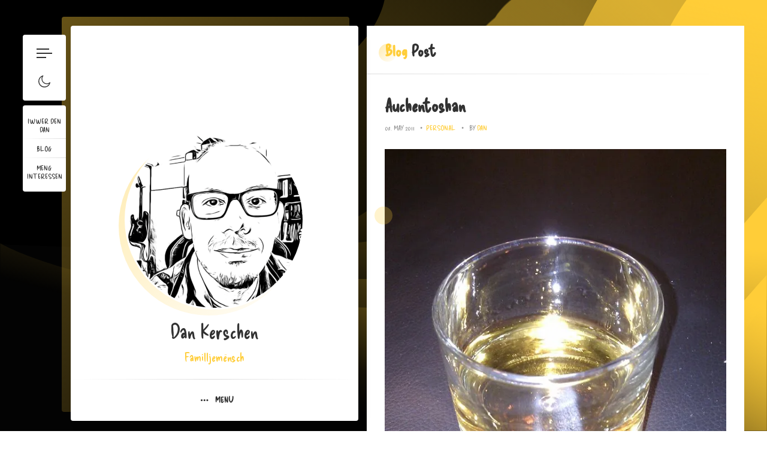

--- FILE ---
content_type: text/html; charset=UTF-8
request_url: https://www.kerschen.lu/2011/05/auchentoshan-12-yrs-taken-with-picplz/
body_size: 17368
content:
<!doctype html>
<html lang="en-US">
<head>
	<meta charset="UTF-8">
	<meta http-equiv="X-UA-Compatible" content="IE=edge">

	<!-- Mobile Specific Metas -->
	<meta name="viewport" content="width=device-width, initial-scale=1, maximum-scale=5" />

	<link rel="profile" href="https://gmpg.org/xfn/11">

	    <link rel="preload" href="https://i0.wp.com/www.kerschen.lu/wp-content/uploads/2017/07/header.jpg?fit=1280%2C460&#038;ssl=1" as="image" fetchpriority="high" />
	<title>Auchentoshan &#8211; Dan Kerschen</title>
<meta name='robots' content='max-image-preview:large' />
	<style>img:is([sizes="auto" i], [sizes^="auto," i]) { contain-intrinsic-size: 3000px 1500px }</style>
	<!-- Jetpack Site Verification Tags -->
<meta name="google-site-verification" content="uDUOI_6R0OzndzXeKCLR-ra0qXpvjybcweHNOCmB8CM" />
<link rel='dns-prefetch' href='//stats.wp.com' />
<link rel='dns-prefetch' href='//fonts.googleapis.com' />
<link rel='dns-prefetch' href='//v0.wordpress.com' />
<link rel='dns-prefetch' href='//jetpack.wordpress.com' />
<link rel='dns-prefetch' href='//s0.wp.com' />
<link rel='dns-prefetch' href='//public-api.wordpress.com' />
<link rel='dns-prefetch' href='//0.gravatar.com' />
<link rel='dns-prefetch' href='//1.gravatar.com' />
<link rel='dns-prefetch' href='//2.gravatar.com' />
<link rel='dns-prefetch' href='//widgets.wp.com' />
<link rel='preconnect' href='//c0.wp.com' />
<link rel='preconnect' href='//i0.wp.com' />
<link rel="alternate" type="application/rss+xml" title="Dan Kerschen &raquo; Feed" href="https://www.kerschen.lu/feed/" />
<link rel="alternate" type="application/rss+xml" title="Dan Kerschen &raquo; Comments Feed" href="https://www.kerschen.lu/comments/feed/" />
<link rel="alternate" type="application/rss+xml" title="Dan Kerschen &raquo; Auchentoshan Comments Feed" href="https://www.kerschen.lu/2011/05/auchentoshan-12-yrs-taken-with-picplz/feed/" />
<script type="text/javascript">
/* <![CDATA[ */
window._wpemojiSettings = {"baseUrl":"https:\/\/s.w.org\/images\/core\/emoji\/15.0.3\/72x72\/","ext":".png","svgUrl":"https:\/\/s.w.org\/images\/core\/emoji\/15.0.3\/svg\/","svgExt":".svg","source":{"concatemoji":"https:\/\/www.kerschen.lu\/wp-includes\/js\/wp-emoji-release.min.js?ver=6.7.4"}};
/*! This file is auto-generated */
!function(i,n){var o,s,e;function c(e){try{var t={supportTests:e,timestamp:(new Date).valueOf()};sessionStorage.setItem(o,JSON.stringify(t))}catch(e){}}function p(e,t,n){e.clearRect(0,0,e.canvas.width,e.canvas.height),e.fillText(t,0,0);var t=new Uint32Array(e.getImageData(0,0,e.canvas.width,e.canvas.height).data),r=(e.clearRect(0,0,e.canvas.width,e.canvas.height),e.fillText(n,0,0),new Uint32Array(e.getImageData(0,0,e.canvas.width,e.canvas.height).data));return t.every(function(e,t){return e===r[t]})}function u(e,t,n){switch(t){case"flag":return n(e,"\ud83c\udff3\ufe0f\u200d\u26a7\ufe0f","\ud83c\udff3\ufe0f\u200b\u26a7\ufe0f")?!1:!n(e,"\ud83c\uddfa\ud83c\uddf3","\ud83c\uddfa\u200b\ud83c\uddf3")&&!n(e,"\ud83c\udff4\udb40\udc67\udb40\udc62\udb40\udc65\udb40\udc6e\udb40\udc67\udb40\udc7f","\ud83c\udff4\u200b\udb40\udc67\u200b\udb40\udc62\u200b\udb40\udc65\u200b\udb40\udc6e\u200b\udb40\udc67\u200b\udb40\udc7f");case"emoji":return!n(e,"\ud83d\udc26\u200d\u2b1b","\ud83d\udc26\u200b\u2b1b")}return!1}function f(e,t,n){var r="undefined"!=typeof WorkerGlobalScope&&self instanceof WorkerGlobalScope?new OffscreenCanvas(300,150):i.createElement("canvas"),a=r.getContext("2d",{willReadFrequently:!0}),o=(a.textBaseline="top",a.font="600 32px Arial",{});return e.forEach(function(e){o[e]=t(a,e,n)}),o}function t(e){var t=i.createElement("script");t.src=e,t.defer=!0,i.head.appendChild(t)}"undefined"!=typeof Promise&&(o="wpEmojiSettingsSupports",s=["flag","emoji"],n.supports={everything:!0,everythingExceptFlag:!0},e=new Promise(function(e){i.addEventListener("DOMContentLoaded",e,{once:!0})}),new Promise(function(t){var n=function(){try{var e=JSON.parse(sessionStorage.getItem(o));if("object"==typeof e&&"number"==typeof e.timestamp&&(new Date).valueOf()<e.timestamp+604800&&"object"==typeof e.supportTests)return e.supportTests}catch(e){}return null}();if(!n){if("undefined"!=typeof Worker&&"undefined"!=typeof OffscreenCanvas&&"undefined"!=typeof URL&&URL.createObjectURL&&"undefined"!=typeof Blob)try{var e="postMessage("+f.toString()+"("+[JSON.stringify(s),u.toString(),p.toString()].join(",")+"));",r=new Blob([e],{type:"text/javascript"}),a=new Worker(URL.createObjectURL(r),{name:"wpTestEmojiSupports"});return void(a.onmessage=function(e){c(n=e.data),a.terminate(),t(n)})}catch(e){}c(n=f(s,u,p))}t(n)}).then(function(e){for(var t in e)n.supports[t]=e[t],n.supports.everything=n.supports.everything&&n.supports[t],"flag"!==t&&(n.supports.everythingExceptFlag=n.supports.everythingExceptFlag&&n.supports[t]);n.supports.everythingExceptFlag=n.supports.everythingExceptFlag&&!n.supports.flag,n.DOMReady=!1,n.readyCallback=function(){n.DOMReady=!0}}).then(function(){return e}).then(function(){var e;n.supports.everything||(n.readyCallback(),(e=n.source||{}).concatemoji?t(e.concatemoji):e.wpemoji&&e.twemoji&&(t(e.twemoji),t(e.wpemoji)))}))}((window,document),window._wpemojiSettings);
/* ]]> */
</script>
<link rel='stylesheet' id='ryancv-plugin-frontend-widget-style-css' href='https://www.kerschen.lu/wp-content/plugins/ryancv-plugin/elementor/assets/css/style.css?ver=1' type='text/css' media='all' />
<style id='wp-emoji-styles-inline-css' type='text/css'>

	img.wp-smiley, img.emoji {
		display: inline !important;
		border: none !important;
		box-shadow: none !important;
		height: 1em !important;
		width: 1em !important;
		margin: 0 0.07em !important;
		vertical-align: -0.1em !important;
		background: none !important;
		padding: 0 !important;
	}
</style>
<link rel='stylesheet' id='wp-block-library-css' href='https://c0.wp.com/c/6.7.4/wp-includes/css/dist/block-library/style.min.css' type='text/css' media='all' />
<link rel='stylesheet' id='mediaelement-css' href='https://c0.wp.com/c/6.7.4/wp-includes/js/mediaelement/mediaelementplayer-legacy.min.css' type='text/css' media='all' />
<link rel='stylesheet' id='wp-mediaelement-css' href='https://c0.wp.com/c/6.7.4/wp-includes/js/mediaelement/wp-mediaelement.min.css' type='text/css' media='all' />
<style id='jetpack-sharing-buttons-style-inline-css' type='text/css'>
.jetpack-sharing-buttons__services-list{display:flex;flex-direction:row;flex-wrap:wrap;gap:0;list-style-type:none;margin:5px;padding:0}.jetpack-sharing-buttons__services-list.has-small-icon-size{font-size:12px}.jetpack-sharing-buttons__services-list.has-normal-icon-size{font-size:16px}.jetpack-sharing-buttons__services-list.has-large-icon-size{font-size:24px}.jetpack-sharing-buttons__services-list.has-huge-icon-size{font-size:36px}@media print{.jetpack-sharing-buttons__services-list{display:none!important}}.editor-styles-wrapper .wp-block-jetpack-sharing-buttons{gap:0;padding-inline-start:0}ul.jetpack-sharing-buttons__services-list.has-background{padding:1.25em 2.375em}
</style>
<style id='classic-theme-styles-inline-css' type='text/css'>
/*! This file is auto-generated */
.wp-block-button__link{color:#fff;background-color:#32373c;border-radius:9999px;box-shadow:none;text-decoration:none;padding:calc(.667em + 2px) calc(1.333em + 2px);font-size:1.125em}.wp-block-file__button{background:#32373c;color:#fff;text-decoration:none}
</style>
<style id='global-styles-inline-css' type='text/css'>
:root{--wp--preset--aspect-ratio--square: 1;--wp--preset--aspect-ratio--4-3: 4/3;--wp--preset--aspect-ratio--3-4: 3/4;--wp--preset--aspect-ratio--3-2: 3/2;--wp--preset--aspect-ratio--2-3: 2/3;--wp--preset--aspect-ratio--16-9: 16/9;--wp--preset--aspect-ratio--9-16: 9/16;--wp--preset--color--black: #000000;--wp--preset--color--cyan-bluish-gray: #abb8c3;--wp--preset--color--white: #ffffff;--wp--preset--color--pale-pink: #f78da7;--wp--preset--color--vivid-red: #cf2e2e;--wp--preset--color--luminous-vivid-orange: #ff6900;--wp--preset--color--luminous-vivid-amber: #fcb900;--wp--preset--color--light-green-cyan: #7bdcb5;--wp--preset--color--vivid-green-cyan: #00d084;--wp--preset--color--pale-cyan-blue: #8ed1fc;--wp--preset--color--vivid-cyan-blue: #0693e3;--wp--preset--color--vivid-purple: #9b51e0;--wp--preset--gradient--vivid-cyan-blue-to-vivid-purple: linear-gradient(135deg,rgba(6,147,227,1) 0%,rgb(155,81,224) 100%);--wp--preset--gradient--light-green-cyan-to-vivid-green-cyan: linear-gradient(135deg,rgb(122,220,180) 0%,rgb(0,208,130) 100%);--wp--preset--gradient--luminous-vivid-amber-to-luminous-vivid-orange: linear-gradient(135deg,rgba(252,185,0,1) 0%,rgba(255,105,0,1) 100%);--wp--preset--gradient--luminous-vivid-orange-to-vivid-red: linear-gradient(135deg,rgba(255,105,0,1) 0%,rgb(207,46,46) 100%);--wp--preset--gradient--very-light-gray-to-cyan-bluish-gray: linear-gradient(135deg,rgb(238,238,238) 0%,rgb(169,184,195) 100%);--wp--preset--gradient--cool-to-warm-spectrum: linear-gradient(135deg,rgb(74,234,220) 0%,rgb(151,120,209) 20%,rgb(207,42,186) 40%,rgb(238,44,130) 60%,rgb(251,105,98) 80%,rgb(254,248,76) 100%);--wp--preset--gradient--blush-light-purple: linear-gradient(135deg,rgb(255,206,236) 0%,rgb(152,150,240) 100%);--wp--preset--gradient--blush-bordeaux: linear-gradient(135deg,rgb(254,205,165) 0%,rgb(254,45,45) 50%,rgb(107,0,62) 100%);--wp--preset--gradient--luminous-dusk: linear-gradient(135deg,rgb(255,203,112) 0%,rgb(199,81,192) 50%,rgb(65,88,208) 100%);--wp--preset--gradient--pale-ocean: linear-gradient(135deg,rgb(255,245,203) 0%,rgb(182,227,212) 50%,rgb(51,167,181) 100%);--wp--preset--gradient--electric-grass: linear-gradient(135deg,rgb(202,248,128) 0%,rgb(113,206,126) 100%);--wp--preset--gradient--midnight: linear-gradient(135deg,rgb(2,3,129) 0%,rgb(40,116,252) 100%);--wp--preset--font-size--small: 13px;--wp--preset--font-size--medium: 20px;--wp--preset--font-size--large: 36px;--wp--preset--font-size--x-large: 42px;--wp--preset--spacing--20: 0.44rem;--wp--preset--spacing--30: 0.67rem;--wp--preset--spacing--40: 1rem;--wp--preset--spacing--50: 1.5rem;--wp--preset--spacing--60: 2.25rem;--wp--preset--spacing--70: 3.38rem;--wp--preset--spacing--80: 5.06rem;--wp--preset--shadow--natural: 6px 6px 9px rgba(0, 0, 0, 0.2);--wp--preset--shadow--deep: 12px 12px 50px rgba(0, 0, 0, 0.4);--wp--preset--shadow--sharp: 6px 6px 0px rgba(0, 0, 0, 0.2);--wp--preset--shadow--outlined: 6px 6px 0px -3px rgba(255, 255, 255, 1), 6px 6px rgba(0, 0, 0, 1);--wp--preset--shadow--crisp: 6px 6px 0px rgba(0, 0, 0, 1);}:where(.is-layout-flex){gap: 0.5em;}:where(.is-layout-grid){gap: 0.5em;}body .is-layout-flex{display: flex;}.is-layout-flex{flex-wrap: wrap;align-items: center;}.is-layout-flex > :is(*, div){margin: 0;}body .is-layout-grid{display: grid;}.is-layout-grid > :is(*, div){margin: 0;}:where(.wp-block-columns.is-layout-flex){gap: 2em;}:where(.wp-block-columns.is-layout-grid){gap: 2em;}:where(.wp-block-post-template.is-layout-flex){gap: 1.25em;}:where(.wp-block-post-template.is-layout-grid){gap: 1.25em;}.has-black-color{color: var(--wp--preset--color--black) !important;}.has-cyan-bluish-gray-color{color: var(--wp--preset--color--cyan-bluish-gray) !important;}.has-white-color{color: var(--wp--preset--color--white) !important;}.has-pale-pink-color{color: var(--wp--preset--color--pale-pink) !important;}.has-vivid-red-color{color: var(--wp--preset--color--vivid-red) !important;}.has-luminous-vivid-orange-color{color: var(--wp--preset--color--luminous-vivid-orange) !important;}.has-luminous-vivid-amber-color{color: var(--wp--preset--color--luminous-vivid-amber) !important;}.has-light-green-cyan-color{color: var(--wp--preset--color--light-green-cyan) !important;}.has-vivid-green-cyan-color{color: var(--wp--preset--color--vivid-green-cyan) !important;}.has-pale-cyan-blue-color{color: var(--wp--preset--color--pale-cyan-blue) !important;}.has-vivid-cyan-blue-color{color: var(--wp--preset--color--vivid-cyan-blue) !important;}.has-vivid-purple-color{color: var(--wp--preset--color--vivid-purple) !important;}.has-black-background-color{background-color: var(--wp--preset--color--black) !important;}.has-cyan-bluish-gray-background-color{background-color: var(--wp--preset--color--cyan-bluish-gray) !important;}.has-white-background-color{background-color: var(--wp--preset--color--white) !important;}.has-pale-pink-background-color{background-color: var(--wp--preset--color--pale-pink) !important;}.has-vivid-red-background-color{background-color: var(--wp--preset--color--vivid-red) !important;}.has-luminous-vivid-orange-background-color{background-color: var(--wp--preset--color--luminous-vivid-orange) !important;}.has-luminous-vivid-amber-background-color{background-color: var(--wp--preset--color--luminous-vivid-amber) !important;}.has-light-green-cyan-background-color{background-color: var(--wp--preset--color--light-green-cyan) !important;}.has-vivid-green-cyan-background-color{background-color: var(--wp--preset--color--vivid-green-cyan) !important;}.has-pale-cyan-blue-background-color{background-color: var(--wp--preset--color--pale-cyan-blue) !important;}.has-vivid-cyan-blue-background-color{background-color: var(--wp--preset--color--vivid-cyan-blue) !important;}.has-vivid-purple-background-color{background-color: var(--wp--preset--color--vivid-purple) !important;}.has-black-border-color{border-color: var(--wp--preset--color--black) !important;}.has-cyan-bluish-gray-border-color{border-color: var(--wp--preset--color--cyan-bluish-gray) !important;}.has-white-border-color{border-color: var(--wp--preset--color--white) !important;}.has-pale-pink-border-color{border-color: var(--wp--preset--color--pale-pink) !important;}.has-vivid-red-border-color{border-color: var(--wp--preset--color--vivid-red) !important;}.has-luminous-vivid-orange-border-color{border-color: var(--wp--preset--color--luminous-vivid-orange) !important;}.has-luminous-vivid-amber-border-color{border-color: var(--wp--preset--color--luminous-vivid-amber) !important;}.has-light-green-cyan-border-color{border-color: var(--wp--preset--color--light-green-cyan) !important;}.has-vivid-green-cyan-border-color{border-color: var(--wp--preset--color--vivid-green-cyan) !important;}.has-pale-cyan-blue-border-color{border-color: var(--wp--preset--color--pale-cyan-blue) !important;}.has-vivid-cyan-blue-border-color{border-color: var(--wp--preset--color--vivid-cyan-blue) !important;}.has-vivid-purple-border-color{border-color: var(--wp--preset--color--vivid-purple) !important;}.has-vivid-cyan-blue-to-vivid-purple-gradient-background{background: var(--wp--preset--gradient--vivid-cyan-blue-to-vivid-purple) !important;}.has-light-green-cyan-to-vivid-green-cyan-gradient-background{background: var(--wp--preset--gradient--light-green-cyan-to-vivid-green-cyan) !important;}.has-luminous-vivid-amber-to-luminous-vivid-orange-gradient-background{background: var(--wp--preset--gradient--luminous-vivid-amber-to-luminous-vivid-orange) !important;}.has-luminous-vivid-orange-to-vivid-red-gradient-background{background: var(--wp--preset--gradient--luminous-vivid-orange-to-vivid-red) !important;}.has-very-light-gray-to-cyan-bluish-gray-gradient-background{background: var(--wp--preset--gradient--very-light-gray-to-cyan-bluish-gray) !important;}.has-cool-to-warm-spectrum-gradient-background{background: var(--wp--preset--gradient--cool-to-warm-spectrum) !important;}.has-blush-light-purple-gradient-background{background: var(--wp--preset--gradient--blush-light-purple) !important;}.has-blush-bordeaux-gradient-background{background: var(--wp--preset--gradient--blush-bordeaux) !important;}.has-luminous-dusk-gradient-background{background: var(--wp--preset--gradient--luminous-dusk) !important;}.has-pale-ocean-gradient-background{background: var(--wp--preset--gradient--pale-ocean) !important;}.has-electric-grass-gradient-background{background: var(--wp--preset--gradient--electric-grass) !important;}.has-midnight-gradient-background{background: var(--wp--preset--gradient--midnight) !important;}.has-small-font-size{font-size: var(--wp--preset--font-size--small) !important;}.has-medium-font-size{font-size: var(--wp--preset--font-size--medium) !important;}.has-large-font-size{font-size: var(--wp--preset--font-size--large) !important;}.has-x-large-font-size{font-size: var(--wp--preset--font-size--x-large) !important;}
:where(.wp-block-post-template.is-layout-flex){gap: 1.25em;}:where(.wp-block-post-template.is-layout-grid){gap: 1.25em;}
:where(.wp-block-columns.is-layout-flex){gap: 2em;}:where(.wp-block-columns.is-layout-grid){gap: 2em;}
:root :where(.wp-block-pullquote){font-size: 1.5em;line-height: 1.6;}
</style>
<link rel='stylesheet' id='contact-form-7-css' href='https://www.kerschen.lu/wp-content/plugins/contact-form-7/includes/css/styles.css?ver=6.0.3' type='text/css' media='all' />
<link rel='stylesheet' id='ryancv-abp-ocean-css' href='https://www.kerschen.lu/wp-content/plugins/ryancv-advanced-background/assets/front/ocean/ocean.css?ver=6.7.4' type='text/css' media='all' />
<link rel='stylesheet' id='ryancv-abp-custom-css' href='https://www.kerschen.lu/wp-content/plugins/ryancv-advanced-background/assets/front/custom.css?ver=6.7.4' type='text/css' media='all' />
<style id='ryancv-abp-custom-inline-css' type='text/css'>

				.canvas.canvas-ocean {
					background-color: #000000 !important;
				}
				body.body-style-dark .canvas.canvas-ocean {
					background-color: #666666 !important;
				}
</style>
<link rel='stylesheet' id='wp-polls-css' href='https://www.kerschen.lu/wp-content/plugins/wp-polls/polls-css.css?ver=2.77.3' type='text/css' media='all' />
<style id='wp-polls-inline-css' type='text/css'>
.wp-polls .pollbar {
	margin: 1px;
	font-size: 6px;
	line-height: 8px;
	height: 8px;
	background-image: url('https://www.kerschen.lu/wp-content/plugins/wp-polls/images/default/pollbg.gif');
	border: 1px solid #c8c8c8;
}

</style>
<link rel='stylesheet' id='ryancv-fonts-css' href='//fonts.googleapis.com/css?family=Poppins%3A100%2C100i%2C200%2C200i%2C300%2C300i%2C400%2C400i%2C500%2C500i%2C600%2C600i%2C700%2C700i%2C800%2C800i%2C900%2C900i&#038;subset=latin%2Clatin-ext' type='text/css' media='all' />
<link rel='stylesheet' id='ryancv_heading_font-css' href='https://fonts.googleapis.com/css?family=Delicious+Handrawn%3Aregular&#038;subset=latin,latin-ext&#038;display=swap' type='text/css' media='all' />
<link rel='stylesheet' id='ryancv_paragraph_font-css' href='https://fonts.googleapis.com/css?family=Delicious+Handrawn%3Aregular&#038;subset=latin,latin-ext&#038;display=swap' type='text/css' media='all' />
<link rel='stylesheet' id='ryancv-style-css' href='https://www.kerschen.lu/wp-content/themes/ryancv/style.css?ver=6.7.4' type='text/css' media='all' />
<link rel='stylesheet' id='ionicons-css' href='https://www.kerschen.lu/wp-content/themes/ryancv/assets/css/ionicons.css?ver=6.7.4' type='text/css' media='all' />
<link rel='stylesheet' id='magnific-popup-css' href='https://www.kerschen.lu/wp-content/themes/ryancv/assets/css/magnific-popup.css?ver=6.7.4' type='text/css' media='all' />
<link rel='stylesheet' id='ryancv-animate-css' href='https://www.kerschen.lu/wp-content/themes/ryancv/assets/css/animate.css?ver=6.7.4' type='text/css' media='all' />
<link rel='stylesheet' id='swiper-css' href='https://www.kerschen.lu/wp-content/plugins/elementor/assets/lib/swiper/v8/css/swiper.min.css?ver=8.4.5' type='text/css' media='all' />
<link rel='stylesheet' id='calendar-css' href='https://www.kerschen.lu/wp-content/themes/ryancv/assets/css/calendar.css?ver=6.7.4' type='text/css' media='all' />
<link rel='stylesheet' id='fontawesome-css' href='https://www.kerschen.lu/wp-content/themes/ryancv/assets/css/fontawesome-5.css?ver=6.7.4' type='text/css' media='all' />
<link rel='stylesheet' id='ryancv-classic-css' href='https://www.kerschen.lu/wp-content/themes/ryancv/assets/css/classic.css?ver=1.0' type='text/css' media='all' />
<link rel='stylesheet' id='ryancv-dark-css' href='https://www.kerschen.lu/wp-content/themes/ryancv/assets/css/light.css?ver=1.0' type='text/css' media='all' />
<link rel='stylesheet' id='open-sans-css' href='https://fonts.googleapis.com/css?family=Open+Sans%3A300italic%2C400italic%2C600italic%2C300%2C400%2C600&#038;subset=latin%2Clatin-ext&#038;display=fallback&#038;ver=6.7.4' type='text/css' media='all' />
<link rel='stylesheet' id='jetpack_likes-css' href='https://c0.wp.com/p/jetpack/15.4/modules/likes/style.css' type='text/css' media='all' />
<script type="text/javascript" src="https://c0.wp.com/c/6.7.4/wp-includes/js/jquery/jquery.min.js" id="jquery-core-js"></script>
<script type="text/javascript" src="https://c0.wp.com/c/6.7.4/wp-includes/js/jquery/jquery-migrate.min.js" id="jquery-migrate-js"></script>
<link rel="https://api.w.org/" href="https://www.kerschen.lu/wp-json/" /><link rel="alternate" title="JSON" type="application/json" href="https://www.kerschen.lu/wp-json/wp/v2/posts/147" /><link rel="EditURI" type="application/rsd+xml" title="RSD" href="https://www.kerschen.lu/xmlrpc.php?rsd" />
<meta name="generator" content="WordPress 6.7.4" />
<link rel="canonical" href="https://www.kerschen.lu/2011/05/auchentoshan-12-yrs-taken-with-picplz/" />
<link rel='shortlink' href='https://www.kerschen.lu/?p=147' />
<link rel="alternate" title="oEmbed (JSON)" type="application/json+oembed" href="https://www.kerschen.lu/wp-json/oembed/1.0/embed?url=https%3A%2F%2Fwww.kerschen.lu%2F2011%2F05%2Fauchentoshan-12-yrs-taken-with-picplz%2F" />
<link rel="alternate" title="oEmbed (XML)" type="text/xml+oembed" href="https://www.kerschen.lu/wp-json/oembed/1.0/embed?url=https%3A%2F%2Fwww.kerschen.lu%2F2011%2F05%2Fauchentoshan-12-yrs-taken-with-picplz%2F&#038;format=xml" />
	<style>img#wpstats{display:none}</style>
		<link rel="pingback" href="https://www.kerschen.lu/xmlrpc.php">
<style>

		/*
		Preloader Color
	*/
	.preloader {
		background: #000000;
	}
	.preload-svg path {
		fill: #000000;
	}
	
		/*
		Preloader Color Dark
	*/
	.body-style-dark .preloader {
		background: #000000;
	}
	.body-style-dark .preload-svg path {
		fill: #000000;
	}
	
	
	
	
		
	
		/*
		Primary Color
	*/

	.preloader .spinner .double-bounce1,
	.preloader .spinner .double-bounce2,
	.lnk:hover .arrow:before,
	.button:hover .arrow:before,
	.lnk:hover .arrow:after,
	.button:hover .arrow:after,
	.resume-items .resume-item.active .date:before,
	.skills-list ul li .progress .percentage,
	.single-post-text ul > li:before,
	.comment-text ul > li:before,
	.content-sidebar .main-menu ul li.page_item_has_children.current_page_item > a:before,
	.content-sidebar .main-menu ul li.page_item_has_children.current_page_item > a:after,
	.content-sidebar .main-menu ul li.page_item_has_children:hover > a:before,
	.content-sidebar .main-menu ul li.page_item_has_children:hover > a:after,
	.content-sidebar .main-menu ul li.page_item_has_children.current_page_parent > a:before,
	.content-sidebar .main-menu ul li.page_item_has_children.current_page_parent > a:after,
	.content-sidebar .main-menu ul li.page_item_has_children.current_page_ancestor > a:before,
	.content-sidebar .main-menu ul li.page_item_has_children.current_page_ancestor > a:after,
	.content-sidebar .close:hover:before, .content-sidebar .close:hover:after,
	.header .menu-btn:hover span, .header .menu-btn:hover span:before,
	.header .menu-btn:hover span:after,
	.info-list ul li strong,
	.profile .main-menu ul li.page_item_has_children.current_page_item > a:before,
	.profile .main-menu ul li.page_item_has_children.current_page_item > a:after,
	.profile .main-menu ul li.page_item_has_children:hover > a:before,
	.profile .main-menu ul li.page_item_has_children:hover > a:after,
	.profile .main-menu ul li.page_item_has_children.current_page_parent > a:before,
	.profile .main-menu ul li.page_item_has_children.current_page_parent > a:after,
	.profile .main-menu ul li.page_item_has_children.current_page_ancestor > a:before,
	.profile .main-menu ul li.page_item_has_children.current_page_ancestor > a:after,
	.service-items .service-item .icon,
	.revs-carousel .owl-dot.active,
	.custom-content-reveal span.custom-content-close,
	.fc-calendar .fc-row > div.fc-today,
	.fc-calendar .fc-content:hover span.fc-date,
	.fc-calendar .fc-row > div.fc-today span.fc-date,
	.skills-list.dotted ul li .progress .percentage .da span,
	.preloader .spinner.default-circle:before,
	.preloader .spinner.default-circle:after,
	.preloader .spinner.clock:before,
	.preloader .spinner.box-rotation:after,
	.header .cart-btn .cart-icon .cart-count,
	.woocommerce span.onsale,
	.woocommerce #respond input#submit.alt,
	.woocommerce a.button.alt,
	.woocommerce button.button.alt,
	.woocommerce input.button.alt,
	.woocommerce #respond input#submit.alt:hover,
	.woocommerce a.button.alt:hover,
	.woocommerce button.button.alt:hover,
	.woocommerce input.button.alt:hover,
	.woocommerce ul.products li.product .button.add_to_cart_button.added,
	.popup-box .preloader .spinner.default-circle:before,
	.popup-box .preloader .spinner.default-circle:after,
	.popup-box .preloader-popup .spinner.default-circle:before,
	.popup-box .preloader-popup .spinner.default-circle:after,
	.single-post-text ul > li:before,
	.comment-text ul > li:before,
	.blog-content ul > li:before,
	.revs-carousel .swiper-pagination-bullet.swiper-pagination-bullet-active,
	.woocommerce #respond input#submit,
	.woocommerce a.button,
	.woocommerce button.button,
	.woocommerce input.button
	.woocommerce-mini-cart__buttons #respond input#submit,
	.woocommerce-mini-cart__buttons a.button,
	.woocommerce-mini-cart__buttons button.button,
	.woocommerce-mini-cart__buttons input.button,
	.woocommerce .woocommerce-ordering select,
	.woocommerce div.product .woocommerce-tabs ul.tabs li.active,
	.woocommerce a.remove:hover,
	.solid-icons-style .service-items .service-item .icon,
	.solid-icons-style .pricing-items .pricing-item .icon,
	.solid-icons-style .fuct-items .fuct-item .icon,
	.solid-icons-style .resume-title .icon,
	.solid-icons-style .skill-title .icon,
	.card-started .profile .lnk.solid-style .ion,
	.header .top-menu.menu-minimal ul li a .name,
	.resume-items.line-timeline .resume-item.active:before,
	.theme-style-dark .resume-items.line-timeline .resume-item.active:before,
	.works.works-style-3 .box-item:hover .desc .category,
	.blog.blog-style-3 .box-item:hover .desc .date,
	.works.works-style-3 .filter-menu .f_btn.active,
	.blog.blog-style-3 .filter-menu .f_btn.active,
	.ar-h-title .bord,
	.ar-resume-carousel .swiper-pagination-bullet-active,
	.ar-testimonial-carousel .swiper-pagination-bullet-active,
	.ar-resume-item .date:before,
	.ar-pricing-item .name {
		background-color: #ffcd38;
	}

	.lnk:hover,
	.button:hover,
	.lnk:hover .ion,
	.button:hover .ion,
	a,
	a:hover,
	input:focus,
	textarea:focus,
	.header .top-menu ul li:hover a,
	.header .top-menu ul li.active a,
	.header .top-menu ul li.current-menu-item a,
	.header .top-menu ul li:hover a .icon,
	.header .top-menu ul li.active a .icon,
	.header .top-menu ul li:hover a .link,
	.header .top-menu ul li.active a .link,
	.header .top-menu ul li.current-menu-item a .icon,
	.header .top-menu ul li.current-menu-item a .link,
	.header .profile .subtitle,
	.card-started .profile .subtitle,
	.card-started .profile .social a:hover .ion,
	.card-started .profile .social a:hover .fab,
	.card-started .profile .social a:hover .fas,
	.pricing-items .pricing-item .icon,
	.fuct-items .fuct-item .icon,
	.resume-title .icon,
	.skill-title .icon,
	.resume-items .resume-item.active .date,
	.content.works .filter-menu .f_btn.active,
	.box-item:hover .desc .name,
	.single-post-text p a,
	.comment-text p a,
	.post-text-bottom span.cat-links a,
	.post-text-bottom .tags-links a,
	.post-text-bottom .tags-links span,
	.page-numbers.current,
	.page-links a,
	.post-comments .post-comment .desc .name,
	.post-comments .post-comment .desc span.comment-reply a:hover,
	.content-sidebar .main-menu ul li.current_page_item > a,
	.content-sidebar .main-menu ul li:hover > a,
	.content-sidebar .main-menu ul li.current_page_parent > a,
	.content-sidebar .main-menu ul li.current_page_ancestor > a,
	.content-sidebar .widget ul li a:hover,
	.content-sidebar .tagcloud a,
	.card-started .profile .subtitle,
	.card-started .profile .typed-cursor,
	.content .title .first-word,
	.content .title::first-letter,
	.content .title .first-letter::first-letter,
	.content-sidebar h2.widget-title .first-word,
	.content-sidebar h2.widget-title::first-letter,
	.content-sidebar h2.widget-title .first-letter::first-letter,
	.box-item .date,
	.profile .main-menu ul li.current-menu-item a,
	.profile .main-menu ul li.current_page_item > a,
	.profile .main-menu ul li:hover > a,
	.profile .main-menu ul li.current_page_parent > a,
	.profile .main-menu ul li.current_page_ancestor > a,
	.custom-header nav span:before,
	.fc-calendar .fc-row > div.fc-content:hover:after,
	.skills-list.list ul li .name:before,
	.preloader .spinner.recursive-circle,
	.woocommerce nav.woocommerce-pagination ul li a:focus,
	.woocommerce nav.woocommerce-pagination ul li a:hover,
	.woocommerce nav.woocommerce-pagination ul li span.current,
	.woocommerce .star-rating,
	strong.woocommerce-review__author,
	.woocommerce-message::before,
	.single-post-text p a,
	.comment-text p a,
	.blog-content p a,
	.minimal-icons-style .service-items .service-item .icon,
	.minimal-icons-style .pricing-items .pricing-item .icon,
	.minimal-icons-style .fuct-items .fuct-item .icon,
	.minimal-icons-style .resume-title .icon,
	.minimal-icons-style .skill-title .icon,
	.border-icons-style .service-items .service-item .icon,
	.border-icons-style .pricing-items .pricing-item .icon,
	.border-icons-style .fuct-items .fuct-item .icon,
	.border-icons-style .resume-title .icon,
	.border-icons-style .skill-title .icon,
	.lnk:hover .ion,
	.button:hover .ion,
	.lnk:hover .fa,
	.button:hover .fa,
	.revs-two-item .star-rating i,
	.ar-words-wrapper .ar-word,
	.ar-resume-item .date,
	.ar-pricing-item .amount,
	.ar-pricing-item ul li:before,
	.ar-testimonial-item .star-rating,
	.ar-testimonial-item .name {
		color: #ffcd38;
	}
	.pricing-items .pricing-item .icon svg,
	.fuct-items .fuct-item .icon svg,
	.resume-title .icon svg,
	.skill-title .icon svg,
	.minimal-icons-style .service-items .service-item .icon svg,
	.minimal-icons-style .pricing-items .pricing-item .icon svg,
	.minimal-icons-style .fuct-items .fuct-item .icon svg,
	.minimal-icons-style .resume-title .icon svg,
	.minimal-icons-style .skill-title .icon svg,
	.border-icons-style .service-items .service-item .icon svg,
	.border-icons-style .pricing-items .pricing-item .icon svg,
	.border-icons-style .fuct-items .fuct-item .icon svg,
	.border-icons-style .resume-title .icon svg,
	.border-icons-style .skill-title .icon svg,
	.ar-info-two .ar-icon svg {
		fill: #ffcd38;
	}

	.content .title .first-word,
	.content .title::first-letter,
	.content .title .first-letter::first-letter,
	.content-sidebar h2.widget-title .first-word,
	.content-sidebar h2.widget-title::first-letter,
	.content-sidebar h2.widget-title .first-letter::first-letter,
	.content .post-comments .title_inner::first-letter, 
	.content .post-comments .title .first-letter::first-letter {
		color: #ffcd38!important;
	}

	.theme-style-blured.theme-style-cyber .content .title::after, 
	.theme-style-blured.theme-style-cyber .border-line-v:before, 
	.theme-style-blured.theme-style-cyber .border-line-v:after, 
	.theme-style-blured.theme-style-cyber .border-line-h:after, 
	.theme-style-blured.theme-style-cyber .lnks:before {
		background: #ffcd38!important;
	}

	.textured-icons-style .service-items .service-item .icon,
	.textured-icons-style .pricing-items .pricing-item .icon,
	.textured-icons-style .fuct-items .fuct-item .icon,
	.textured-icons-style .resume-title .icon,
	.textured-icons-style .skill-title .icon {
		color: #ffcd38;
	}

	.textured-icons-style .service-items .service-item .icon svg,
	.textured-icons-style .pricing-items .pricing-item .icon svg,
	.textured-icons-style .fuct-items .fuct-item .icon svg,
	.textured-icons-style .resume-title .icon svg,
	.textured-icons-style .skill-title .icon svg {
		fill: #ffcd38;
	}

	.card-started .profile .image:before,
	.content .title:before,
	.box-item .image .info:before,
	.content-sidebar h2.widget-title:before {
		background: -moz-linear-gradient(-45deg, rgba(255, 205, 56, 0.15) 0%, rgba(255, 205, 56, 0.01) 100%);
		background: -webkit-linear-gradient(-45deg, rgba(255, 205, 56, 0.15) 0%, rgba(255, 205, 56, 0.01) 100%);
		background: linear-gradient(135deg, rgba(255, 205, 56, 0.15) 0%, rgba(255, 205, 56, 0.01) 100%);
	}

	.card-started:after {
		background: -moz-linear-gradient(-45deg, rgba(255, 205, 56, 0.4) 0%, rgba(255, 205, 56, 0.01) 100%);
		background: -webkit-linear-gradient(-45deg, rgba(255, 205, 56, 0.4) 0%, rgba(255, 205, 56, 0.01) 100%);
		background: linear-gradient(135deg, rgba(255, 205, 56, 0.4) 0%, rgba(255, 205, 56, 0.01) 100%);
	}

	.box-item .image .info:before {
		background: -moz-linear-gradient(-45deg, rgba(255, 205, 56, 0.5) 0%, rgba(255, 205, 56, 0.01) 100%);
		background: -webkit-linear-gradient(-45deg, rgba(255, 205, 56, 0.5) 0%, rgba(255, 205, 56, 0.01) 100%);
		background: linear-gradient(135deg, rgba(255, 205, 56, 0.5) 0%, rgba(255, 205, 56, 0.01) 100%);
	}

	.card-started .profile .slide {
		background-color: rgba(255, 205, 56, 0.1);
	}

	.pricing-items .pricing-item .feature-list ul li strong {
		background: rgba(255, 205, 56, 0.15);
	}

	.cursor {
		background-color: rgba(255, 205, 56, 0.25);
	}
	.cursor.cursor-zoom {
		border-color: rgba(255, 205, 56, 1);
	}

	@media (min-width: 1120px) {
		.container.layout-futurism-style .header::before {
			border-color: #ffcd38;
		}
	}

	input:focus,
	textarea:focus,
	.revs-carousel .owl-dots .owl-dot,
	.custom-header,
	.post-text-bottom .tags-links a,
	.post-text-bottom .tags-links span,
	.content-sidebar .tagcloud a,
	.resume-items .resume-item.active .date,
	.box-item .date,
	.content.skills .skills-list.circles .progress .bar,
	.content.skills .skills-list.circles .progress .fill,
	.preloader .spinner.clock,
	.preloader .spinner.box-rotation,
	.skills-list.circles .progress .bar, .skills-list.circles .progress.p51 .fill, .skills-list.circles .progress.p52 .fill, .skills-list.circles .progress.p53 .fill, .skills-list.circles .progress.p54 .fill, .skills-list.circles .progress.p55 .fill, .skills-list.circles .progress.p56 .fill, .skills-list.circles .progress.p57 .fill, .skills-list.circles .progress.p58 .fill, .skills-list.circles .progress.p59 .fill, .skills-list.circles .progress.p60 .fill, .skills-list.circles .progress.p61 .fill, .skills-list.circles .progress.p62 .fill, .skills-list.circles .progress.p63 .fill, .skills-list.circles .progress.p64 .fill, .skills-list.circles .progress.p65 .fill, .skills-list.circles .progress.p66 .fill, .skills-list.circles .progress.p67 .fill, .skills-list.circles .progress.p68 .fill, .skills-list.circles .progress.p69 .fill, .skills-list.circles .progress.p70 .fill, .skills-list.circles .progress.p71 .fill, .skills-list.circles .progress.p72 .fill, .skills-list.circles .progress.p73 .fill, .skills-list.circles .progress.p74 .fill, .skills-list.circles .progress.p75 .fill, .skills-list.circles .progress.p76 .fill, .skills-list.circles .progress.p77 .fill, .skills-list.circles .progress.p78 .fill, .skills-list.circles .progress.p79 .fill, .skills-list.circles .progress.p80 .fill, .skills-list.circles .progress.p81 .fill, .skills-list.circles .progress.p82 .fill, .skills-list.circles .progress.p83 .fill, .skills-list.circles .progress.p84 .fill, .skills-list.circles .progress.p85 .fill, .skills-list.circles .progress.p86 .fill, .skills-list.circles .progress.p87 .fill, .skills-list.circles .progress.p88 .fill, .skills-list.circles .progress.p89 .fill, .skills-list.circles .progress.p90 .fill, .skills-list.circles .progress.p91 .fill, .skills-list.circles .progress.p92 .fill, .skills-list.circles .progress.p93 .fill, .skills-list.circles .progress.p94 .fill, .skills-list.circles .progress.p95 .fill, .skills-list.circles .progress.p96 .fill, .skills-list.circles .progress.p97 .fill, .skills-list.circles .progress.p98 .fill, .skills-list.circles .progress.p99 .fill, .skills-list.circles .progress.p100 .fill, .revs-carousel .swiper-pagination-bullet,
	.border-icons-style .service-items .service-item .icon,
	.border-icons-style .pricing-items .pricing-item .icon,
	.border-icons-style .fuct-items .fuct-item .icon,
	.border-icons-style .resume-title .icon,
	.border-icons-style .skill-title .icon {
		border-color: #ffcd38;
	}

	.preloader .spinner.recursive-circle,
	.preloader .spinner.recursive-circle:after {
		border-color: #ffcd38;
		border-top-color: transparent;
	}

	blockquote {
		border-left-color: #ffcd38;
	}

	.preloader .spinner.simple-circle {
		border-right-color: #ffcd38;
	}

	.preloader .spinner.quantum-spinner,
	.preloader .spinner.quantum-spinner:before,
	.preloader .spinner.quantum-spinner:after {
		border-top-color: #ffcd38;
	}

	.mode-switch-btn .mode-swich-label:hover svg path,
	.mode-switch-btn .tgl:checked+.mode-swich-label:hover svg path,
	.card-started .profile .social a:hover .ion path,
	.card-started .profile .social a:hover .fab path,
	.card-started .profile .social a:hover .fas path {
		fill: #ffcd38;
	}

	.rprof-before path,
	.rprof-after path {
		fill: #ffcd38;
	}
	
	
	/*
		Profile Color Dark
	*/
	.body-style-dark .card-started .profile .title {
		color: rgba(255, 255, 255, 0.85);
	}
	
	
	/*
		Profile Subtitle Color Dark
	*/
	.body-style-dark .card-started .profile .subtitle, 
	.body-style-dark .card-started .profile .typed-cursor, 
	.body-style-dark .card-started .profile .subtitle p, 
	.body-style-dark .card-started .profile .typed-cursor p {
		color: rgba(255, 255, 255, 0.85);
	}
	
	
	/*
		Social Color Dark
	*/
	.body-style-dark .card-started .profile .social a:not(:hover) .fab {
		color: rgba(255, 255, 255, 0.85);
	}
	.body-style-dark .card-started .profile .social a:not(:hover) .fab svg path {
		fill: rgba(255, 255, 255, 0.85);
	}
	
	
	
		
	/*
		Heading Color Dark
	*/
	.body-style-dark .content .title,
	.body-style-dark .service-items .service-item .name,
	.body-style-dark .ar-h-title,
	.body-style-dark .ar-title {
		color: rgba(255, 255, 255, 0.85);
	}
	
		
	/*
		Text Color Dark
	*/
	body.body-style-dark {
		color: rgba(255, 255, 255, 0.55);
	}
	
		
	/*
		Heading Color Letter Dark
	*/
	body.body-style-dark .content .title .first-word,
	body.body-style-dark .content .title::first-letter,
	body.body-style-dark .content .title .first-letter::first-letter,
	body.body-style-dark .content-sidebar h2.widget-title .first-word,
	body.body-style-dark .content-sidebar h2.widget-title::first-letter,
	body.body-style-dark .content-sidebar h2.widget-title .first-letter::first-letter,
	body.body-style-dark .content .post-comments .title_inner::first-letter, 
	body.body-style-dark .content .post-comments .title .first-letter::first-letter {
		color: #ffcd38 !important;
	}
	
		/*
		Text Font Family
	*/

	body {
		font-family: 'Delicious Handrawn';
	}
	
		/*
		Text Font Size
	*/

	p, .row .col, body, 
	.info-list ul li, 
	.skills-list ul li, 
	.service-items .service-item .name,
	.pricing-items .pricing-item .name,
	.revs-item .info .name,
	.revs-two-item .info .name,
	.fuct-items .fuct-item .name,
	.resume-items .resume-item .name,
	.box-item .desc .name {
		font-size: 16px;
	}
	
	
	
		/*
		Heading Font Family
	*/

	.content .title, h1, h2, h3, h4, h5, h6, .ar-h-title, .ar-title {
		font-family: 'Delicious Handrawn';
	}
	
		/*
		Heading Font Size
	*/
	@media (min-width: 681px) {
		.content .title, .ar-title {
			font-size: 26px;
		}
	}
	
	
	
		/*
		Profile Title Font Size
	*/

	.card-started .profile .title {
		font-size: 34px;
	}
	
	
		/*
		Profile Title Font Transform
	*/

	.card-started .profile .title {
		text-transform: unset;
	}
	
	
		/*
		Subtitle Font Size
	*/

	.card-started .profile .subtitle,
	.card-started .profile .typed-cursor,
	.card-started .profile .subtitle p,
	.card-started .profile .typed-cursor p {
		font-size: 20px;
	}
	
	
		/*
		Subtitle Font Transform
	*/

	.card-started .profile .subtitle,
	.card-started .profile .typed-cursor,
	.card-started .profile .subtitle p,
	.card-started .profile .typed-cursor p {
		text-transform: unset;
	}
	
	
	
	
	
		/*
		Profile Buttons Font Transform
	*/

	.card-started .profile .lnk {
		text-transform: uppercase;
	}
	
	
	
		/*
		Classic Version Style
	*/

	.service-items .service-item .icon {
		background: -moz-linear-gradient(-45deg, rgba(255, 205, 56, 0.15) 0%, rgba(255, 205, 56, 0.01) 100%);
		background: -webkit-linear-gradient(-45deg, rgba(255, 205, 56, 0.15) 0%, rgba(255, 205, 56, 0.01) 100%);
		background: linear-gradient(135deg, rgba(255, 205, 56, 0.15) 0%, rgba(255, 205, 56, 0.01) 100%);
	}
	.service-items .service-item .icon {
		color: #ffcd38;
	}
	.service-items .service-item .icon svg {
		fill: #ffcd38;
	}
	
		/*
		Classic Version Style
	*/
	.card-started:after,
	.card-started .profile .image:before,
	.content .title:before,
	.box-item .image .info:before,
	.content-sidebar h2.widget-title:before {
		background: -moz-linear-gradient(-45deg, rgba(255, 205, 56, 0.4) 0%, rgba(255, 205, 56, 0.01) 100%);
		background: -webkit-linear-gradient(-45deg, rgba(255, 205, 56, 0.4) 0%, rgba(255, 205, 56, 0.01) 100%);
		background: linear-gradient(135deg, rgba(255, 205, 56, 0.4) 0%, rgba(255, 205, 56, 0.01) 100%);
	}
		
	/*
		vCard Style
	*/
		body .header .menu-btn,
	body .card-started .profile,
	body .card-started .profile .slide:before,
	body .card-started .profile .slide:after,
	body .card-inner,
	body .card-inner:before,
	body .card-inner:after,
	body .skills-list.circles .progress:after,
	body .mfp-wrap.popup-box-inline,
	body .info-list ul li strong:after,
	body .content-sidebar,
	body .profile .main-menu-fixed:before,
	body .header .cart-btn,
	body .header .cart-btn .cart-widget,
	body .header .top-menu,
	body .header .mode-switch-btn,
	body .content-sidebar .close,
	body .custom-footer,
	body .menu-centered.header,
	body .layout-futurism-style .menu-centered.header:after,
	body .theme-style-blured .menu-centered.header:after {
		background: #ffffff;
	}
	body .header .cart-btn .cart-widget:before {
		border-right-color: #ffffff;
	}
	body .card-started .profile .image img {
		border-color: #ffffff;
	}
	body .theme-style-blured .card-inner {
		background: -webkit-linear-gradient(top, rgba(255, 255, 255, 0) 75%, rgba(255, 255, 255, 1) 100%) !important;
		background: linear-gradient(to bottom, rgba(255, 255, 255, 0) 75%, rgba(255, 255, 255, 1) 100%) !important;
	}
	body.body-style-gradient .theme-style-blured .menu-centered.header:after {
		background: -webkit-linear-gradient(top, rgba(255, 255, 255, 0.7) 75%, rgba(255, 255, 255, 1) 100%) !important;
		background: linear-gradient(to bottom, rgba(255, 255, 255, 0.7) 75%, rgba(255, 255, 255, 1) 100%) !important;
	}
	body .textured-icons-style .service-items .service-item .icon,
	body .textured-icons-style .pricing-items .pricing-item .icon,
	body .textured-icons-style .fuct-items .fuct-item .icon,
	body .textured-icons-style .resume-title .icon,
	body .textured-icons-style .skill-title .icon {
		background-color: #ffffff !important;
	}
	body .rprof-after path:nth-child(3) {
		fill: #ffffff;
	}
	@media (max-width: 680px) {
		body .header {
			background-color: #ffffff;
		}
	}
	@media (max-width: 680px) {
		body .header .top-menu ul.menu {
			background-color: #ffffff;
		}
		body .theme-style-textured .header .top-menu ul.menu {
			background-color: transparent;
		}
	}
		
	body.body-style-dark .header .menu-btn,
	body.body-style-dark .card-started .profile,
	body.body-style-dark .card-started .profile .slide:before,
	body.body-style-dark .card-started .profile .slide:after,
	body.body-style-dark .card-inner,
	body.body-style-dark .card-inner:before,
	body.body-style-dark .card-inner:after,
	body.body-style-dark .skills-list.circles .progress:after,
	body.body-style-dark .mfp-wrap.popup-box-inline,
	body.body-style-dark .info-list ul li strong:after,
	body.body-style-dark .content-sidebar,
	body.body-style-dark .profile .main-menu-fixed:before,
	body.body-style-dark .header .cart-btn,
	body.body-style-dark .header .cart-btn .cart-widget,
	body.body-style-dark .header .top-menu,
	body.body-style-dark .header .mode-switch-btn,
	body.body-style-dark .content-sidebar .close,
	body.body-style-dark .custom-footer,
	body.body-style-dark .menu-centered.header,
	body.body-style-dark .layout-futurism-style .menu-centered.header:after,
	body.body-style-dark .theme-style-blured .menu-centered.header:after {
		background: #31313a;
	}
	body.body-style-dark .header .cart-btn .cart-widget:before {
		border-right-color: #31313a;
	}
	body.body-style-dark .card-started .profile .image img {
		border-color: #31313a;
	}
	body.body-style-dark .theme-style-blured .card-inner {
		background: -webkit-linear-gradient(top, rgba(49,49,58,0) 75%, rgba(49,49,58,1) 100%) !important;
		background: linear-gradient(to bottom, rgba(49,49,58,0) 75%, rgba(49,49,58,1) 100%) !important;
	}
	body.body-style-dark.body-style-gradient .theme-style-blured .menu-centered.header:after {
		background: -webkit-linear-gradient(top, rgba(49,49,58,0.5) 75%, rgba(49,49,58,1) 100%) !important;
		background: linear-gradient(to bottom, rgba(49,49,58,0.5) 75%, rgba(49,49,58,1) 100%) !important;
	}
	body.body-style-dark .textured-icons-style .service-items .service-item .icon,
	body.body-style-dark .textured-icons-style .pricing-items .pricing-item .icon,
	body.body-style-dark .textured-icons-style .fuct-items .fuct-item .icon,
	body.body-style-dark .textured-icons-style .resume-title .icon,
	body.body-style-dark .textured-icons-style .skill-title .icon {
		background-color: #31313a !important;
	}
	body.body-style-dark .rprof-after path:nth-child(3) {
		fill: #31313a;
	}
	@media (max-width: 680px) {
		body.body-style-dark .header {
			background-color: #31313a;
		}
	}
	@media (max-width: 680px) {
		body.body-style-dark .header .top-menu ul.menu {
			background-color: #31313a;
		}
		body.body-style-dark .theme-style-textured .header .top-menu ul.menu {
			background-color: transparent;
		}
	}
		body.body-style-dark .header .menu-btn,
	body.body-style-dark .card-started .profile,
	body.body-style-dark .card-started .profile .slide:before,
	body.body-style-dark .card-started .profile .slide:after,
	body.body-style-dark .card-inner,
	body.body-style-dark .card-inner:before,
	body.body-style-dark .card-inner:after,
	body.body-style-dark .skills-list.circles .progress:after,
	body.body-style-dark .mfp-wrap.popup-box-inline,
	body.body-style-dark .info-list ul li strong:after,
	body.body-style-dark .content-sidebar,
	body.body-style-dark .profile .main-menu-fixed:before,
	body.body-style-dark .header .cart-btn,
	body.body-style-dark .header .cart-btn .cart-widget,
	body.body-style-dark .header .top-menu,
	body.body-style-dark .header .mode-switch-btn,
	body.body-style-dark .content-sidebar .close,
	body.body-style-dark .custom-footer,
	body.body-style-dark .menu-centered.header,
	body.body-style-dark .layout-futurism-style .menu-centered.header:after,
	body.body-style-dark .theme-style-blured .menu-centered.header:after {
		background: #666666;
	}
	body.body-style-dark .header .cart-btn .cart-widget:before {
		border-right-color: #666666;
	}
	body.body-style-dark .card-started .profile .image img {
		border-color: #666666;
	}
	body.body-style-dark .theme-style-blured .card-inner {
		background: -webkit-linear-gradient(top, rgba(102, 102, 102, 0) 75%, rgba(102, 102, 102, 1) 100%) !important;
		background: linear-gradient(to bottom, rgba(102, 102, 102, 0) 75%, rgba(102, 102, 102, 1) 100%) !important;
	}
	body.body-style-dark.body-style-gradient .theme-style-blured .menu-centered.header:after {
		background: -webkit-linear-gradient(top, rgba(102, 102, 102, 0.5) 75%, rgba(102, 102, 102, 1) 100%) !important;
		background: linear-gradient(to bottom, rgba(102, 102, 102, 0.5) 75%, rgba(102, 102, 102, 1) 100%) !important;
	}
	body.body-style-dark .textured-icons-style .service-items .service-item .icon,
	body.body-style-dark .textured-icons-style .pricing-items .pricing-item .icon,
	body.body-style-dark .textured-icons-style .fuct-items .fuct-item .icon,
	body.body-style-dark .textured-icons-style .resume-title .icon,
	body.body-style-dark .textured-icons-style .skill-title .icon {
		background-color: #666666 !important;
	}
	body.body-style-dark .rprof-after path:nth-child(3) {
		fill: #666666;
	}
	@media (max-width: 680px) {
		body.body-style-dark .header {
			background-color: #666666;
		}
	}
	@media (max-width: 680px) {
		body.body-style-dark .header .top-menu ul.menu {
			background-color: #666666;
		}
		body.body-style-dark .theme-style-textured .header .top-menu ul.menu {
			background-color: transparent;
		}
	}
	
		/*
		profile_photo_size
	*/

	.card-started .profile .image {
		width: 300px;
	}
	
		/*
		profile_photo_radius
	*/

	.card-started .profile .image img,
	.card-started .profile .image:before {
		-webkit-border-radius: 100%;
		border-radius: 100%;
	}
	
	
	
	
	
</style>

<meta name="generator" content="Elementor 3.27.2; features: e_font_icon_svg, additional_custom_breakpoints, e_element_cache; settings: css_print_method-external, google_font-enabled, font_display-swap">
			<style>
				.e-con.e-parent:nth-of-type(n+4):not(.e-lazyloaded):not(.e-no-lazyload),
				.e-con.e-parent:nth-of-type(n+4):not(.e-lazyloaded):not(.e-no-lazyload) * {
					background-image: none !important;
				}
				@media screen and (max-height: 1024px) {
					.e-con.e-parent:nth-of-type(n+3):not(.e-lazyloaded):not(.e-no-lazyload),
					.e-con.e-parent:nth-of-type(n+3):not(.e-lazyloaded):not(.e-no-lazyload) * {
						background-image: none !important;
					}
				}
				@media screen and (max-height: 640px) {
					.e-con.e-parent:nth-of-type(n+2):not(.e-lazyloaded):not(.e-no-lazyload),
					.e-con.e-parent:nth-of-type(n+2):not(.e-lazyloaded):not(.e-no-lazyload) * {
						background-image: none !important;
					}
				}
			</style>
			<link rel="icon" href="https://i0.wp.com/www.kerschen.lu/wp-content/uploads/2025/01/cropped-Dan-Ink-e1737813724793.png?fit=32%2C32&#038;ssl=1" sizes="32x32" />
<link rel="icon" href="https://i0.wp.com/www.kerschen.lu/wp-content/uploads/2025/01/cropped-Dan-Ink-e1737813724793.png?fit=192%2C192&#038;ssl=1" sizes="192x192" />
<link rel="apple-touch-icon" href="https://i0.wp.com/www.kerschen.lu/wp-content/uploads/2025/01/cropped-Dan-Ink-e1737813724793.png?fit=180%2C180&#038;ssl=1" />
<meta name="msapplication-TileImage" content="https://i0.wp.com/www.kerschen.lu/wp-content/uploads/2025/01/cropped-Dan-Ink-e1737813724793.png?fit=270%2C270&#038;ssl=1" />
</head>


<body class="post-template-default single single-post postid-147 single-format-gallery body-style-scroll elementor-default elementor-kit-1313">
	
	
	<div class="page page_wrap
 h-m-enabled theme-style-classic">

		<!-- Preloader -->
				<div class="preloader">
			<div class="centrize full-width">
				<div class="vertical-center">
										<div class="spinner  quantum-spinner"></div>
				</div>
			</div>
		</div>

		<!-- background -->
							
				<div class="canvas canvas-ocean">

				<svg class="ocean-light" viewBox="0 0 2000 1125" fill="none" xmlns="http://www.w3.org/2000/svg">
				<g clip-path="url(#clip0_2_79)">
				<rect width="2000" height="1125" fill="#000000"/>
				<path d="M1002.62 0H2000V1125H-1L4.46725 639.133L398.107 602.001C637.869 602.001 726.004 543.772 784.717 338.922C804.309 270.563 890.937 160.376 890.937 160.376C890.937 160.376 982.317 94.8034 1002.62 0Z" fill="url(#paint0_radial_2_79)"/>
				<path d="M1333.78 -3H2000V1122H-1V633.763L655.847 608.482C895.609 608.482 1005.61 579.484 1064.33 374.633C1083.92 306.274 1185.56 174.036 1216.63 128.935C1239.69 95.4517 1256.46 73.6327 1290.82 44.4017C1310.35 13.5906 1333.78 -3 1333.78 -3Z" fill="url(#paint1_radial_2_79)"/>
				<path d="M1333.78 0H2000V1125H-1V636.763C-1 636.763 6.8103 635.183 881.564 635.183C1121.33 635.183 1076.69 524.812 1135.4 319.961C1154.99 251.602 1185.56 177.036 1216.63 131.935C1239.69 98.4517 1256.46 76.6327 1290.82 47.4017C1310.35 16.5906 1333.78 0 1333.78 0Z" fill="url(#paint2_linear_2_79)"/>
				<path d="M1557.16 0H2000V1125H-1V636.763C-1 636.763 145.834 728.406 1020.59 728.406C1260.35 728.406 1336.21 528.412 1407.98 327.862C1470.46 153.265 1557.16 0 1557.16 0Z" fill="url(#paint3_linear_2_79)"/>
				<g filter="url(#filter0_b_2_79)">
				<path d="M1557.16 0H2000V1125H-1V636.763C-1 636.763 105.746 650.5 980.5 650.5C1220.26 650.5 1336.21 528.412 1407.98 327.862C1470.46 153.265 1557.16 0 1557.16 0Z" fill="white" fill-opacity="0.01"/>
				</g>
				<path d="M1789.9 0H2000V1125H-1V636.763C-1 636.763 276.266 808.199 1151.02 808.199C1390.78 808.199 1560.84 553.861 1636.04 338.132C1701.65 116.134 1789.9 0 1789.9 0Z" fill="url(#paint4_linear_2_79)"/>
				<path d="M1811 746C1877.08 652.311 1998 518 1998 518V785L1918.5 895.5L1811 937H1504.5C1504.5 937 1749.1 833.761 1811 746Z" fill="url(#paint5_linear_2_79)"/>
				<path opacity="0.2" d="M1665.41 896.826C1588.6 891.499 1582.06 901.89 1545.56 888.514C1516.37 877.814 1491.95 873.499 1483.39 872.68C1449.73 870.346 1419.47 879.77 1387.79 877.573C1363.42 875.882 1343.8 884.011 1338.38 883.635C1332.97 883.26 1321.06 898.023 1285.85 895.581C1250.64 893.139 1158.54 940.211 1139 937.5C1139 937.5 1556.55 985.011 1665.41 896.826Z" fill="url(#paint6_linear_2_79)"/>
				<path d="M1035.5 962.118C1077.5 928.741 1144.55 930.596 1195.74 915.761C1236.69 903.894 1270.5 900.309 1282.29 900H1359.54C1366.05 905.254 1385.79 915.761 1412.59 915.761C1446.1 915.761 1472.15 928.741 1479.6 928.741C1487.05 928.741 1501.94 950.065 1550.33 950.065C1598.73 950.065 1716.01 990.354 1743 988.5C1743 988.5 1176.05 1093.07 1035.5 962.118Z" fill="url(#paint7_linear_2_79)"/>
				<path d="M1811 947C1877.08 853.311 1998 719 1998 719V1124.5H1461C1461 1124.5 1749.1 1034.76 1811 947Z" fill="url(#paint8_linear_2_79)"/>
				</g>
				<defs>
				<filter id="filter0_b_2_79" x="-61" y="-60" width="2121" height="1245" filterUnits="userSpaceOnUse" color-interpolation-filters="sRGB">
				<feFlood flood-opacity="0" result="BackgroundImageFix"/>
				<feGaussianBlur in="BackgroundImageFix" stdDeviation="30"/>
				<feComposite in2="SourceAlpha" operator="in" result="effect1_backgroundBlur_2_79"/>
				<feBlend mode="normal" in="SourceGraphic" in2="effect1_backgroundBlur_2_79" result="shape"/>
				</filter>
				<radialGradient id="paint0_radial_2_79" cx="0" cy="0" r="1" gradientUnits="userSpaceOnUse" gradientTransform="translate(999 68) rotate(100.968) scale(772.613 1374.22)">
				<stop stop-color="#ffcd38" stop-opacity="0.2"/>
				<stop offset="1" stop-color="#ffcd38" stop-opacity="0"/>
				</radialGradient>
				<radialGradient id="paint1_radial_2_79" cx="0" cy="0" r="1" gradientUnits="userSpaceOnUse" gradientTransform="translate(1070 166) rotate(93.1239) scale(596.386 1060.77)">
				<stop stop-color="#ffcd38" stop-opacity="0.3"/>
				<stop offset="1" stop-color="#ffcd38" stop-opacity="0"/>
				</radialGradient>
				<linearGradient id="paint2_linear_2_79" x1="1478.5" y1="29" x2="724" y2="860.5" gradientUnits="userSpaceOnUse">
				<stop stop-color="#ffcd38" stop-opacity="0.4"/>
				<stop offset="1" stop-color="#ffcd38" stop-opacity="0"/>
				</linearGradient>
				<linearGradient id="paint3_linear_2_79" x1="1706" y1="27.9999" x2="908" y2="1064" gradientUnits="userSpaceOnUse">
				<stop stop-color="#ffcd38" stop-opacity="0.7"/>
				<stop offset="1" stop-color="#ffcd38" stop-opacity="0"/>
				</linearGradient>
				<linearGradient id="paint4_linear_2_79" x1="1836" y1="0.00011728" x2="1549" y2="1125" gradientUnits="userSpaceOnUse">
				<stop stop-color="#ffcd38"/>
				<stop offset="1" stop-color="#ffcd38" stop-opacity="0"/>
				</linearGradient>
				<linearGradient id="paint5_linear_2_79" x1="1894" y1="649" x2="1892" y2="895.5" gradientUnits="userSpaceOnUse">
				<stop stop-color="#ffcd38"/>
				<stop offset="1" stop-color="#ffcd38" stop-opacity="0"/>
				</linearGradient>
				<linearGradient id="paint6_linear_2_79" x1="1421.57" y1="856.364" x2="1422.65" y2="913.074" gradientUnits="userSpaceOnUse">
				<stop stop-color="#ffcd38"/>
				<stop offset="1" stop-color="#ffcd38" stop-opacity="0"/>
				</linearGradient>
				<linearGradient id="paint7_linear_2_79" x1="1386.14" y1="900" x2="1379.97" y2="982.956" gradientUnits="userSpaceOnUse">
				<stop stop-color="#ffcd38"/>
				<stop offset="1" stop-color="#ffcd38" stop-opacity="0"/>
				</linearGradient>
				<linearGradient id="paint8_linear_2_79" x1="1922" y1="763.5" x2="1648.5" y2="1226" gradientUnits="userSpaceOnUse">
				<stop stop-color="#ffcd38"/>
				<stop offset="0.764652" stop-color="#ffcd38" stop-opacity="0"/>
				</linearGradient>
				<clipPath id="clip0_2_79">
				<rect width="2000" height="1125" fill="white"/>
				</clipPath>
				</defs>
				</svg>

				<svg class="ocean-dark" viewBox="0 0 2000 1125" fill="none" xmlns="http://www.w3.org/2000/svg">
				<g clip-path="url(#clip0_2_79_dark)">
				<rect width="2000" height="1125" fill="#666666"/>
				<path d="M1002.62 0H2000V1125H-1L4.46725 639.133L398.107 602.001C637.869 602.001 726.004 543.772 784.717 338.922C804.309 270.563 890.937 160.376 890.937 160.376C890.937 160.376 982.317 94.8034 1002.62 0Z" fill="url(#paint0_radial_2_79_dark)"/>
				<path d="M1333.78 -3H2000V1122H-1V633.763L655.847 608.482C895.609 608.482 1005.61 579.484 1064.33 374.633C1083.92 306.274 1185.56 174.036 1216.63 128.935C1239.69 95.4517 1256.46 73.6327 1290.82 44.4017C1310.35 13.5906 1333.78 -3 1333.78 -3Z" fill="url(#paint1_radial_2_79_dark)"/>
				<path d="M1333.78 0H2000V1125H-1V636.763C-1 636.763 6.8103 635.183 881.564 635.183C1121.33 635.183 1076.69 524.812 1135.4 319.961C1154.99 251.602 1185.56 177.036 1216.63 131.935C1239.69 98.4517 1256.46 76.6327 1290.82 47.4017C1310.35 16.5906 1333.78 0 1333.78 0Z" fill="url(#paint2_linear_2_79_dark)"/>
				<path d="M1557.16 0H2000V1125H-1V636.763C-1 636.763 145.834 728.406 1020.59 728.406C1260.35 728.406 1336.21 528.412 1407.98 327.862C1470.46 153.265 1557.16 0 1557.16 0Z" fill="url(#paint3_linear_2_79_dark)"/>
				<g filter="url(#filter0_b_2_79_dark)">
				<path d="M1557.16 0H2000V1125H-1V636.763C-1 636.763 105.746 650.5 980.5 650.5C1220.26 650.5 1336.21 528.412 1407.98 327.862C1470.46 153.265 1557.16 0 1557.16 0Z" fill="white" fill-opacity="0.01"/>
				</g>
				<path d="M1789.9 0H2000V1125H-1V636.763C-1 636.763 276.266 808.199 1151.02 808.199C1390.78 808.199 1560.84 553.861 1636.04 338.132C1701.65 116.134 1789.9 0 1789.9 0Z" fill="url(#paint4_linear_2_79_dark)"/>
				<path d="M1811 746C1877.08 652.311 1998 518 1998 518V785L1918.5 895.5L1811 937H1504.5C1504.5 937 1749.1 833.761 1811 746Z" fill="url(#paint5_linear_2_79_dark)"/>
				<path opacity="0.2" d="M1665.41 896.826C1588.6 891.499 1582.06 901.89 1545.56 888.514C1516.37 877.814 1491.95 873.499 1483.39 872.68C1449.73 870.346 1419.47 879.77 1387.79 877.573C1363.42 875.882 1343.8 884.011 1338.38 883.635C1332.97 883.26 1321.06 898.023 1285.85 895.581C1250.64 893.139 1158.54 940.211 1139 937.5C1139 937.5 1556.55 985.011 1665.41 896.826Z" fill="url(#paint6_linear_2_79_dark)"/>
				<path d="M1035.5 962.118C1077.5 928.741 1144.55 930.596 1195.74 915.761C1236.69 903.894 1270.5 900.309 1282.29 900H1359.54C1366.05 905.254 1385.79 915.761 1412.59 915.761C1446.1 915.761 1472.15 928.741 1479.6 928.741C1487.05 928.741 1501.94 950.065 1550.33 950.065C1598.73 950.065 1716.01 990.354 1743 988.5C1743 988.5 1176.05 1093.07 1035.5 962.118Z" fill="url(#paint7_linear_2_79_dark)"/>
				<path d="M1811 947C1877.08 853.311 1998 719 1998 719V1124.5H1461C1461 1124.5 1749.1 1034.76 1811 947Z" fill="url(#paint8_linear_2_79_dark)"/>
				</g>
				<defs>
				<filter id="filter0_b_2_79_dark" x="-61" y="-60" width="2121" height="1245" filterUnits="userSpaceOnUse" color-interpolation-filters="sRGB">
				<feFlood flood-opacity="0" result="BackgroundImageFix"/>
				<feGaussianBlur in="BackgroundImageFix" stdDeviation="30"/>
				<feComposite in2="SourceAlpha" operator="in" result="effect1_backgroundBlur_2_79"/>
				<feBlend mode="normal" in="SourceGraphic" in2="effect1_backgroundBlur_2_79" result="shape"/>
				</filter>
				<radialGradient id="paint0_radial_2_79_dark" cx="0" cy="0" r="1" gradientUnits="userSpaceOnUse" gradientTransform="translate(999 68) rotate(100.968) scale(772.613 1374.22)">
				<stop stop-color="#ffbf00" stop-opacity="0.2"/>
				<stop offset="1" stop-color="#ffbf00" stop-opacity="0"/>
				</radialGradient>
				<radialGradient id="paint1_radial_2_79_dark" cx="0" cy="0" r="1" gradientUnits="userSpaceOnUse" gradientTransform="translate(1070 166) rotate(93.1239) scale(596.386 1060.77)">
				<stop stop-color="#ffbf00" stop-opacity="0.3"/>
				<stop offset="1" stop-color="#ffbf00" stop-opacity="0"/>
				</radialGradient>
				<linearGradient id="paint2_linear_2_79_dark" x1="1478.5" y1="29" x2="724" y2="860.5" gradientUnits="userSpaceOnUse">
				<stop stop-color="#ffbf00" stop-opacity="0.4"/>
				<stop offset="1" stop-color="#ffbf00" stop-opacity="0"/>
				</linearGradient>
				<linearGradient id="paint3_linear_2_79_dark" x1="1706" y1="27.9999" x2="908" y2="1064" gradientUnits="userSpaceOnUse">
				<stop stop-color="#ffbf00" stop-opacity="0.7"/>
				<stop offset="1" stop-color="#ffbf00" stop-opacity="0"/>
				</linearGradient>
				<linearGradient id="paint4_linear_2_79_dark" x1="1836" y1="0.00011728" x2="1549" y2="1125" gradientUnits="userSpaceOnUse">
				<stop stop-color="#ffbf00"/>
				<stop offset="1" stop-color="#ffbf00" stop-opacity="0"/>
				</linearGradient>
				<linearGradient id="paint5_linear_2_79_dark" x1="1894" y1="649" x2="1892" y2="895.5" gradientUnits="userSpaceOnUse">
				<stop stop-color="#ffbf00"/>
				<stop offset="1" stop-color="#ffbf00" stop-opacity="0"/>
				</linearGradient>
				<linearGradient id="paint6_linear_2_79_dark" x1="1421.57" y1="856.364" x2="1422.65" y2="913.074" gradientUnits="userSpaceOnUse">
				<stop stop-color="#ffbf00"/>
				<stop offset="1" stop-color="#ffbf00" stop-opacity="0"/>
				</linearGradient>
				<linearGradient id="paint7_linear_2_79_dark" x1="1386.14" y1="900" x2="1379.97" y2="982.956" gradientUnits="userSpaceOnUse">
				<stop stop-color="#ffbf00"/>
				<stop offset="1" stop-color="#ffbf00" stop-opacity="0"/>
				</linearGradient>
				<linearGradient id="paint8_linear_2_79_dark" x1="1922" y1="763.5" x2="1648.5" y2="1226" gradientUnits="userSpaceOnUse">
				<stop stop-color="#ffbf00"/>
				<stop offset="0.764652" stop-color="#ffbf00" stop-opacity="0"/>
				</linearGradient>
				<clipPath id="clip0_2_79_dark">
				<rect width="2000" height="1125" fill="white"/>
				</clipPath>
				</defs>
				</svg>
				
				</div>				
		<!--
			Container
		-->
		<div class="container opened
 solid-icons-style" data-animation-in="rotateInUpLeft" data-animation-out="rotateOutUpLeft">
			
			<!--
				Header
			-->
			<header class="header
 sticky-scroll-menu w-btn-hide">

				<!-- header profile -->
				<div class="profile">
										<div class="image">
						<a href="https://www.kerschen.lu">
							<img src="https://i0.wp.com/www.kerschen.lu/wp-content/uploads/2025/01/Dan-Ink-e1737813724793.png?resize=280%2C280&#038;ssl=1" alt="Dan Kerschen" />
						</a>
					</div>
					
										<div class="title">Dan Kerschen</div>
					
																								<div class="subtitle subtitle-slider swiper-container">
								<div class="swiper-wrapper">
																		<div class="swiper-slide" swiper-autoplay="4000">
										<p>Familljemënsch</p>
									</div>
																		<div class="swiper-slide" swiper-autoplay="4000">
										<p>Enseignant</p>
									</div>
																		<div class="swiper-slide" swiper-autoplay="4000">
										<p>Basketspassionéierten</p>
									</div>
																	</div>
							</div>
																					</div>
				
								<!-- hamburger menu btn -->
				<div class="hamburger-menu-btn"><span></span></div>
								
								<!-- menu btn -->
				<div class="menu-btn btn-next-visible"><span></span></div>
								
								<!-- switch btn -->
				<div class="mode-switch-btn" data-ui="0"  data-ui-dir="https://www.kerschen.lu/wp-content/themes/ryancv">
					<input class="tgl" id="mode-switch-radio" type="checkbox">
					<label class="mode-swich-label" for="mode-switch-radio">
						<span class="sw-before">
							<svg xmlns="http://www.w3.org/2000/svg" width="22.22" height="22.313" viewbox="0 0 22.22 22.313">
								<path id="Light_Theme" data-name="Light Theme" fill="#fff" d="M1752.49,105.511a5.589,5.589,0,0,0-3.94-1.655,5.466,5.466,0,0,0-3.94,1.655,5.61,5.61,0,0,0,3.94,9.566,5.473,5.473,0,0,0,3.94-1.653,5.643,5.643,0,0,0,1.65-3.957A5.516,5.516,0,0,0,1752.49,105.511Zm-1.06,6.85a4.1,4.1,0,0,1-5.76,0,4.164,4.164,0,0,1,0-5.788A4.083,4.083,0,0,1,1751.43,112.361Zm7.47-3.662h-2.27a0.768,0.768,0,0,0,0,1.536h2.27A0.768,0.768,0,0,0,1758.9,108.7Zm-10.35,8.12a0.777,0.777,0,0,0-.76.769v2.274a0.777,0.777,0,0,0,.76.767,0.786,0.786,0,0,0,.77-0.767v-2.274A0.786,0.786,0,0,0,1748.55,116.819Zm7.85-.531-1.62-1.624a0.745,0.745,0,0,0-1.06,0,0.758,0.758,0,0,0,0,1.063l1.62,1.625a0.747,0.747,0,0,0,1.06,0A0.759,0.759,0,0,0,1756.4,116.288ZM1748.55,98.3a0.777,0.777,0,0,0-.76.768v2.273a0.778,0.778,0,0,0,.76.768,0.787,0.787,0,0,0,.77-0.768V99.073A0.786,0.786,0,0,0,1748.55,98.3Zm7.88,3.278a0.744,0.744,0,0,0-1.06,0l-1.62,1.624a0.758,0.758,0,0,0,0,1.063,0.745,0.745,0,0,0,1.06,0l1.62-1.624A0.758,0.758,0,0,0,1756.43,101.583Zm-15.96,7.116h-2.26a0.78,0.78,0,0,0-.77.768,0.76,0.76,0,0,0,.77.768h2.26A0.768,0.768,0,0,0,1740.47,108.7Zm2.88,5.965a0.745,0.745,0,0,0-1.06,0l-1.62,1.624a0.759,0.759,0,0,0,0,1.064,0.747,0.747,0,0,0,1.06,0l1.62-1.625A0.758,0.758,0,0,0,1743.35,114.664Zm0-11.457-1.62-1.624a0.744,0.744,0,0,0-1.06,0,0.758,0.758,0,0,0,0,1.063l1.62,1.624a0.745,0.745,0,0,0,1.06,0A0.758,0.758,0,0,0,1743.35,103.207Z" transform="translate(-1737.44 -98.313)"></path>
							</svg>
						</span>
						<span class="sw-after">
							<svg xmlns="http://www.w3.org/2000/svg" width="23" height="23" viewbox="0 0 23 23">
								<path id="Dark_Theme" data-name="Dark Theme" fill="#fff" d="M1759.46,111.076a0.819,0.819,0,0,0-.68.147,8.553,8.553,0,0,1-2.62,1.537,8.167,8.167,0,0,1-2.96.531,8.655,8.655,0,0,1-8.65-8.682,9.247,9.247,0,0,1,.47-2.864,8.038,8.038,0,0,1,1.42-2.54,0.764,0.764,0,0,0-.12-1.063,0.813,0.813,0,0,0-.68-0.148,11.856,11.856,0,0,0-6.23,4.193,11.724,11.724,0,0,0,1,15.387,11.63,11.63,0,0,0,19.55-5.553A0.707,0.707,0,0,0,1759.46,111.076Zm-4.5,6.172a10.137,10.137,0,0,1-14.29-14.145,10.245,10.245,0,0,1,3.38-2.836c-0.14.327-.29,0.651-0.41,1.006a9.908,9.908,0,0,0-.56,3.365,10.162,10.162,0,0,0,10.15,10.189,9.776,9.776,0,0,0,3.49-.62,11.659,11.659,0,0,0,1.12-.473A10.858,10.858,0,0,1,1754.96,117.248Z" transform="translate(-1737 -98)"></path>
							</svg>
						</span>
					</label>
				</div>
				
				
								<!-- menu -->
									<div class="top-menu">
						<div class="menu-menu-container"><ul id="menu-menu" class="menu"><li id="menu-item-1317" class="menu-item menu-item-type-post_type menu-item-object-page menu-item-home menu-item-1317"><a href="https://www.kerschen.lu/"><span class="icon ion-none"></span><span class="name">Iwwer den Dan</span></a></li>
<li id="menu-item-1316" class="menu-item menu-item-type-post_type menu-item-object-page current_page_parent menu-item-1316"><a href="https://www.kerschen.lu/blog/"><span class="icon ion-none"></span><span class="name">Blog</span></a></li>
<li id="menu-item-1321" class="menu-item menu-item-type-post_type menu-item-object-page menu-item-1321"><a href="https://www.kerschen.lu/interessen/"><span class="icon ion-none"></span><span class="name">Meng Interessen</span></a></li>
</ul></div>					</div>
								
			</header>

			<!--
				Card - Started
			-->
			<div class="card-started
 sticky-scroll-vcard" id="home-card">

				<!--
					Profile
				-->
				<div class="profile
								 boxed-style																																">
					<div class="profile-content">

						
						
												
						
												<!-- profile photo -->
						<div class="image">
							<a href="https://www.kerschen.lu">
								<img src="https://i0.wp.com/www.kerschen.lu/wp-content/uploads/2025/01/Dan-Ink-e1737813724793.png?resize=512%2C512&#038;ssl=1" alt="Dan Kerschen" />
							</a>
						</div>
						
												<!-- profile title -->
						<div class="title title-pos-bottom">Dan Kerschen</div>
						
												<!-- profile subtitles -->
																		<div class="subtitle subtitle-slider swiper-container">
							<div class="swiper-wrapper">
																<div class="swiper-slide" swiper-autoplay="4000">
									<p>Familljemënsch</p>
								</div>
																<div class="swiper-slide" swiper-autoplay="4000">
									<p>Enseignant</p>
								</div>
																<div class="swiper-slide" swiper-autoplay="4000">
									<p>Basketspassionéierten</p>
								</div>
															</div>
						</div>
																		
						
					</div>

										<!-- default menu -->
					<div class="main-menu-fixed">
						<div class="main-menu">
							<div class="menu-menu-container"><ul id="menu-menu-1" class="menu"><li class="menu-item menu-item-type-post_type menu-item-object-page menu-item-home menu-item-1317"><a href="https://www.kerschen.lu/"><span class="icon ion-none"></span><span class="name">Iwwer den Dan</span></a></li>
<li class="menu-item menu-item-type-post_type menu-item-object-page current_page_parent menu-item-1316"><a href="https://www.kerschen.lu/blog/"><span class="icon ion-none"></span><span class="name">Blog</span></a></li>
<li class="menu-item menu-item-type-post_type menu-item-object-page menu-item-1321"><a href="https://www.kerschen.lu/interessen/"><span class="icon ion-none"></span><span class="name">Meng Interessen</span></a></li>
</ul></div>						</div>
					</div>
					<!-- menu button -->
					<div class="lnks">
						<div class="lnk lnk-view-menu">
							<span class="ion ion-android-more-horizontal"></span>
							<span class="text" data-text-open="Close">Menu</span>
						</div>
					</div>
					
				</div>

			</div>

			<div class="s_overlay"></div>
			<div class="content-sidebar">
				<div class="sidebar-wrap">
					
											
<aside id="secondary" class="widget-area">
	<section id="search-4" class="widget widget_search"><h2 class="widget-title">Sichen</h2><form role="search" method="get" class="search-form" action="https://www.kerschen.lu/">
				<label>
					<span class="screen-reader-text">Search for:</span>
					<input type="search" class="search-field" placeholder="Search &hellip;" value="" name="s" />
				</label>
				<input type="submit" class="search-submit" value="Search" />
			</form></section></aside><!-- #secondary -->									</div>

				<span class="close"></span>
			</div>
				
	
	<!--
		Card - Blog
	-->
	<div class="card-inner blog blog-post animated active" id="card-blog-single">
		<div class="card-wrap">

			<!--
				Blog Single
			-->
			<div class="content blog-single">

				

<!-- title -->
<div class="title">Blog Post</div>

<!-- content -->
<div class="row border-line-v">
	<div class="col col-m-12 col-t-12 col-d-12">
		<div id="post-147" class="post-147 post type-post status-publish format-gallery has-post-thumbnail hentry category-personal post_format-post-format-gallery">
			<div class="post-box single-post-text">
				
				<h1 class="h-title">Auchentoshan</h1>
				
				<!-- blog detail -->					
				<div class="blog-detail">
					<span class="date">08. May 2011</span>
					<span class="cat-links"><a href="https://www.kerschen.lu/category/personal/" rel="category tag">Personal</a></span><span class="byline"> by <span class="author vcard"><a class="url fn n" href="https://www.kerschen.lu/author/dankerschen/">Dan</a></span></span>				</div>
				
								<!-- blog image -->
				<div class="blog-image">
					<img fetchpriority="high" width="613" height="1024" src="https://i0.wp.com/www.kerschen.lu/wp-content/uploads/2011/05/tumblr_lkw6fc2qak1qbnf9qo1_1280.jpg?fit=613%2C1024&amp;ssl=1" class="attachment-full size-full wp-post-image" alt="Auchentoshan" decoding="async" srcset="https://i0.wp.com/www.kerschen.lu/wp-content/uploads/2011/05/tumblr_lkw6fc2qak1qbnf9qo1_1280.jpg?w=613&amp;ssl=1 613w, https://i0.wp.com/www.kerschen.lu/wp-content/uploads/2011/05/tumblr_lkw6fc2qak1qbnf9qo1_1280.jpg?resize=179%2C300&amp;ssl=1 179w" sizes="(max-width: 613px) 100vw, 613px" />				</div>  
								
				<!-- blog content -->
				<div class="blog-content">
					<p>12 yrs.</p>
				</div>

				<div class="post-text-bottom">	
					<div class="social-share"><span>Share:</span> <a class="share-btn share-btn-facebook" title="Share on Facebook"><i class="ion ion-social-facebook"></i></a><a class="share-btn share-btn-twitter" title="Share on Twitter"><i class="ion ion-social-twitter"></i></a><a class="share-btn share-btn-linkedin" title="Share on Linkedin"><i class="ion ion-social-linkedin"></i></a><a class="share-btn share-btn-reddit" title="Share on Reddit"><i class="ion ion-social-reddit"></i></a><a class="share-btn share-btn-pinterest" title="Share on Pinterest"><i class="ion ion-social-pinterest"></i></a></div>				<script type="text/javascript">
					jQuery(document).ready(function ($) {
						$('.social-share').rrssb({
							title: 'Auchentoshan',
							url: 'https://www.kerschen.lu/2011/05/auchentoshan-12-yrs-taken-with-picplz/',
						});
					});
				</script>
								</div>
				
								<div class="post-latest">
					<div class="title">
						<span>
							Related Posts						</span>
					</div>
					<div class="row border-line-v post-latest-items">
											</div>
				</div>
				
			</div>
		</div><!-- #post-147 -->
	</div>
</div>
				
	<nav class="navigation post-navigation" aria-label="Posts">
		<h2 class="screen-reader-text">Post navigation</h2>
		<div class="nav-links"><div class="nav-previous"><a href="https://www.kerschen.lu/2011/04/schaukel-mat-heichhaus-baal-f-rdeg-lo-muss-de/" rel="prev"><span class="post-nav-next post-nav-text">Prev</span></a></div><div class="nav-next"><a href="https://www.kerschen.lu/2011/05/daat-keint-ee-vun-eise-klenge-sinn-kakera/" rel="next"><span class="post-nav-prev post-nav-text">Next</span></a></div></div>
	</nav>
<div id="comments" class="post-comments">

		
	<div class="row border-line-v form-comments">
		<div class="col col-m-12 col-t-12 col-d-12">
			<div class="form-comment">
				
		<div id="respond" class="comment-respond">
			<h3 id="reply-title" class="comment-reply-title">Eng Äntfert loossen<small><a rel="nofollow" id="cancel-comment-reply-link" href="/2011/05/auchentoshan-12-yrs-taken-with-picplz/#respond" style="display:none;">Cancel reply</a></small></h3>			<form id="commentform" class="comment-form">
				<iframe
					title="Comment Form"
					src="https://jetpack.wordpress.com/jetpack-comment/?blogid=18976907&#038;postid=147&#038;comment_registration=0&#038;require_name_email=1&#038;stc_enabled=0&#038;stb_enabled=0&#038;show_avatars=1&#038;avatar_default=mystery&#038;greeting=Eng+%C3%84ntfert+loossen&#038;jetpack_comments_nonce=1f3bc3ca10&#038;greeting_reply=Leave+a+Reply+to+%25s&#038;color_scheme=transparent&#038;lang=en_US&#038;jetpack_version=15.4&#038;iframe_unique_id=1&#038;show_cookie_consent=10&#038;has_cookie_consent=0&#038;is_current_user_subscribed=0&#038;token_key=%3Bnormal%3B&#038;sig=4f8965a18016fb038579ceb8e888ab56fda1eb3a#parent=https%3A%2F%2Fwww.kerschen.lu%2F2011%2F05%2Fauchentoshan-12-yrs-taken-with-picplz%2F"
											name="jetpack_remote_comment"
						style="width:100%; height: 430px; border:0;"
										class="jetpack_remote_comment"
					id="jetpack_remote_comment"
					sandbox="allow-same-origin allow-top-navigation allow-scripts allow-forms allow-popups"
				>
									</iframe>
									<!--[if !IE]><!-->
					<script>
						document.addEventListener('DOMContentLoaded', function () {
							var commentForms = document.getElementsByClassName('jetpack_remote_comment');
							for (var i = 0; i < commentForms.length; i++) {
								commentForms[i].allowTransparency = true;
								commentForms[i].scrolling = 'no';
							}
						});
					</script>
					<!--<![endif]-->
							</form>
		</div>

		
		<input type="hidden" name="comment_parent" id="comment_parent" value="" />

		<p class="akismet_comment_form_privacy_notice">This site uses Akismet to reduce spam. <a href="https://akismet.com/privacy/" target="_blank" rel="nofollow noopener">Learn how your comment data is processed.</a></p>			</div>
		</div>
	</div>

</div><!-- #comments -->

			</div>

		</div>
	</div>
	
	

		</div>
	</div>

				<script>
				const lazyloadRunObserver = () => {
					const lazyloadBackgrounds = document.querySelectorAll( `.e-con.e-parent:not(.e-lazyloaded)` );
					const lazyloadBackgroundObserver = new IntersectionObserver( ( entries ) => {
						entries.forEach( ( entry ) => {
							if ( entry.isIntersecting ) {
								let lazyloadBackground = entry.target;
								if( lazyloadBackground ) {
									lazyloadBackground.classList.add( 'e-lazyloaded' );
								}
								lazyloadBackgroundObserver.unobserve( entry.target );
							}
						});
					}, { rootMargin: '200px 0px 200px 0px' } );
					lazyloadBackgrounds.forEach( ( lazyloadBackground ) => {
						lazyloadBackgroundObserver.observe( lazyloadBackground );
					} );
				};
				const events = [
					'DOMContentLoaded',
					'elementor/lazyload/observe',
				];
				events.forEach( ( event ) => {
					document.addEventListener( event, lazyloadRunObserver );
				} );
			</script>
			<script type="text/javascript" src="https://www.kerschen.lu/wp-content/plugins/ryancv-plugin/elementor/assets/js/front-end-widgets.js?ver=6.7.4" id="ryancv-plugin-frontend-widgets-scripts-js"></script>
<script type="text/javascript" src="https://c0.wp.com/c/6.7.4/wp-includes/js/dist/hooks.min.js" id="wp-hooks-js"></script>
<script type="text/javascript" src="https://c0.wp.com/c/6.7.4/wp-includes/js/dist/i18n.min.js" id="wp-i18n-js"></script>
<script type="text/javascript" id="wp-i18n-js-after">
/* <![CDATA[ */
wp.i18n.setLocaleData( { 'text direction\u0004ltr': [ 'ltr' ] } );
/* ]]> */
</script>
<script type="text/javascript" src="https://www.kerschen.lu/wp-content/plugins/contact-form-7/includes/swv/js/index.js?ver=6.0.3" id="swv-js"></script>
<script type="text/javascript" id="contact-form-7-js-before">
/* <![CDATA[ */
var wpcf7 = {
    "api": {
        "root": "https:\/\/www.kerschen.lu\/wp-json\/",
        "namespace": "contact-form-7\/v1"
    }
};
/* ]]> */
</script>
<script type="text/javascript" src="https://www.kerschen.lu/wp-content/plugins/contact-form-7/includes/js/index.js?ver=6.0.3" id="contact-form-7-js"></script>
<script type="text/javascript" id="wp-polls-js-extra">
/* <![CDATA[ */
var pollsL10n = {"ajax_url":"https:\/\/www.kerschen.lu\/wp-admin\/admin-ajax.php","text_wait":"Your last request is still being processed. Please wait a while ...","text_valid":"Please choose a valid poll answer.","text_multiple":"Maximum number of choices allowed: ","show_loading":"1","show_fading":"1"};
/* ]]> */
</script>
<script type="text/javascript" src="https://www.kerschen.lu/wp-content/plugins/wp-polls/polls-js.js?ver=2.77.3" id="wp-polls-js"></script>
<script type="text/javascript" src="https://www.kerschen.lu/wp-content/themes/ryancv/assets/js/skip-link-focus-fix.js?ver=20151215" id="ryancv-skip-link-focus-fix-js"></script>
<script type="text/javascript" src="https://c0.wp.com/c/6.7.4/wp-includes/js/comment-reply.min.js" id="comment-reply-js" async="async" data-wp-strategy="async"></script>
<script type="text/javascript" src="https://www.kerschen.lu/wp-content/themes/ryancv/assets/js/sticky-kit.min.js?ver=1.0.0" id="sticky-kit-js"></script>
<script type="text/javascript" src="https://www.kerschen.lu/wp-content/themes/ryancv/assets/js/magnific-popup.js?ver=1.0.0" id="magnific-popup-js"></script>
<script type="text/javascript" src="https://www.kerschen.lu/wp-content/themes/ryancv/assets/js/jquery.cookie.js?ver=1.0.0" id="jquery-cookie-js"></script>
<script type="text/javascript" src="https://www.kerschen.lu/wp-content/themes/ryancv/assets/js/imagesloaded.pkgd.js?ver=1.0.0" id="imagesloaded-pkgd-js"></script>
<script type="text/javascript" src="https://www.kerschen.lu/wp-content/themes/ryancv/assets/js/isotope.pkgd.js?ver=1.0.0" id="ryancv-isotope-js"></script>
<script type="text/javascript" src="https://www.kerschen.lu/wp-content/themes/ryancv/assets/js/typed.js?ver=1.0.0" id="ryancv-typed-js"></script>
<script type="text/javascript" src="https://www.kerschen.lu/wp-content/plugins/elementor/assets/lib/swiper/v8/swiper.min.js?ver=8.4.5" id="swiper-js"></script>
<script type="text/javascript" src="https://www.kerschen.lu/wp-content/themes/ryancv/assets/js/rrssb.js?ver=1.0.0" id="rrssb-js"></script>
<script type="text/javascript" src="https://www.kerschen.lu/wp-content/themes/ryancv/assets/js/jquery.calendario.js?ver=1.0.0" id="calendario-js"></script>
<script type="text/javascript" src="https://www.kerschen.lu/wp-content/themes/ryancv/assets/js/ryan-scripts.js?ver=1.0.0" id="ryancv-scripts-js"></script>
<script type="text/javascript" id="ajax-portfolio-content-js-extra">
/* <![CDATA[ */
var portfolio_ajax_loading_data = {"url":"https:\/\/www.kerschen.lu\/wp-admin\/admin-ajax.php"};
/* ]]> */
</script>
<script type="text/javascript" src="https://www.kerschen.lu/wp-content/themes/ryancv/assets/js/ajax-portfolio-content.js?ver=1.0" id="ajax-portfolio-content-js"></script>
<script type="text/javascript" src="https://c0.wp.com/p/jetpack/15.4/modules/likes/queuehandler.js" id="jetpack_likes_queuehandler-js"></script>
<script type="text/javascript" id="jetpack-stats-js-before">
/* <![CDATA[ */
_stq = window._stq || [];
_stq.push([ "view", {"v":"ext","blog":"18976907","post":"147","tz":"0","srv":"www.kerschen.lu","j":"1:15.4"} ]);
_stq.push([ "clickTrackerInit", "18976907", "147" ]);
/* ]]> */
</script>
<script type="text/javascript" src="https://stats.wp.com/e-202603.js" id="jetpack-stats-js" defer="defer" data-wp-strategy="defer"></script>
<script defer type="text/javascript" src="https://www.kerschen.lu/wp-content/plugins/akismet/_inc/akismet-frontend.js?ver=1762996509" id="akismet-frontend-js"></script>
		<script type="text/javascript">
			(function () {
				const iframe = document.getElementById( 'jetpack_remote_comment' );
								const watchReply = function() {
					// Check addComment._Jetpack_moveForm to make sure we don't monkey-patch twice.
					if ( 'undefined' !== typeof addComment && ! addComment._Jetpack_moveForm ) {
						// Cache the Core function.
						addComment._Jetpack_moveForm = addComment.moveForm;
						const commentParent = document.getElementById( 'comment_parent' );
						const cancel = document.getElementById( 'cancel-comment-reply-link' );

						function tellFrameNewParent ( commentParentValue ) {
							const url = new URL( iframe.src );
							if ( commentParentValue ) {
								url.searchParams.set( 'replytocom', commentParentValue )
							} else {
								url.searchParams.delete( 'replytocom' );
							}
							if( iframe.src !== url.href ) {
								iframe.src = url.href;
							}
						};

						cancel.addEventListener( 'click', function () {
							tellFrameNewParent( false );
						} );

						addComment.moveForm = function ( _, parentId ) {
							tellFrameNewParent( parentId );
							return addComment._Jetpack_moveForm.apply( null, arguments );
						};
					}
				}
				document.addEventListener( 'DOMContentLoaded', watchReply );
				// In WP 6.4+, the script is loaded asynchronously, so we need to wait for it to load before we monkey-patch the functions it introduces.
				document.querySelector('#comment-reply-js')?.addEventListener( 'load', watchReply );

								
				const commentIframes = document.getElementsByClassName('jetpack_remote_comment');

				window.addEventListener('message', function(event) {
					if (event.origin !== 'https://jetpack.wordpress.com') {
						return;
					}

					if (!event?.data?.iframeUniqueId && !event?.data?.height) {
						return;
					}

					const eventDataUniqueId = event.data.iframeUniqueId;

					// Change height for the matching comment iframe
					for (let i = 0; i < commentIframes.length; i++) {
						const iframe = commentIframes[i];
						const url = new URL(iframe.src);
						const iframeUniqueIdParam = url.searchParams.get('iframe_unique_id');
						if (iframeUniqueIdParam == event.data.iframeUniqueId) {
							iframe.style.height = event.data.height + 'px';
							return;
						}
					}
				});
			})();
		</script>
		
	
		<!-- cursor -->
	<div class="cursor"></div>
	
	
</body>
</html>
